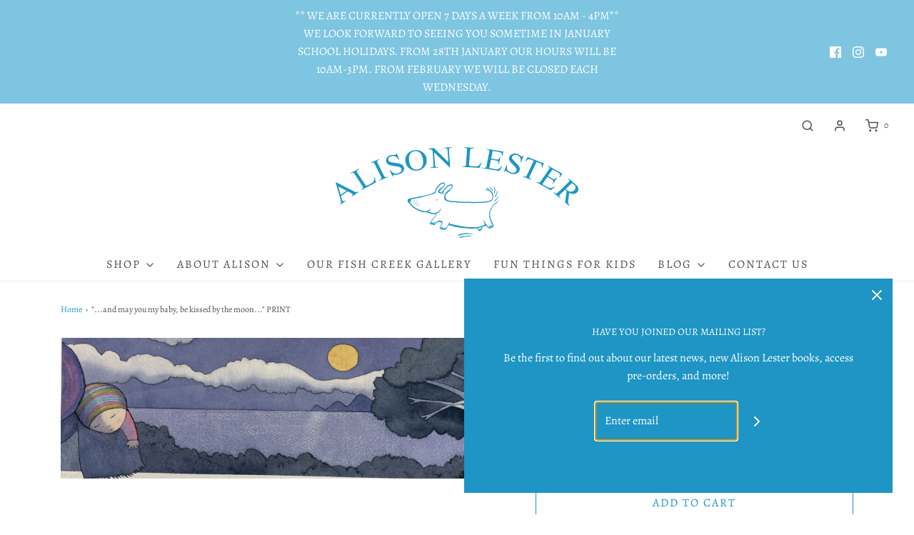

--- FILE ---
content_type: text/css
request_url: https://alisonlester.com/cdn/shop/t/14/assets/custom.css?v=60929843993882887651704417101
body_size: -688
content:
/*# sourceMappingURL=/cdn/shop/t/14/assets/custom.css.map?v=60929843993882887651704417101 */
